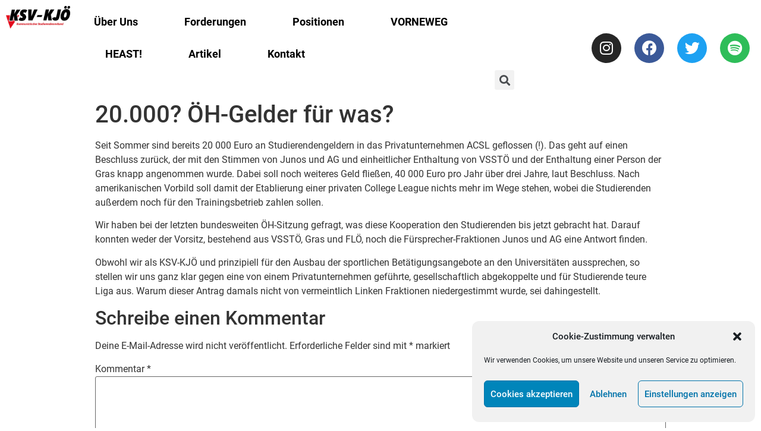

--- FILE ---
content_type: text/css
request_url: https://ksv-kjoe.at/wp-content/uploads/elementor/css/post-97.css?ver=1741713158
body_size: 475
content:
.elementor-97 .elementor-element.elementor-element-49f7bda9 > .elementor-container{min-height:90px;}.elementor-97 .elementor-element.elementor-element-49f7bda9 > .elementor-container > .elementor-column > .elementor-widget-wrap{align-content:center;align-items:center;}.elementor-97 .elementor-element.elementor-element-49f7bda9{border-style:dotted;border-width:1px 0px 0px 0px;border-color:#d6d6d6;transition:background 0.3s, border 0.3s, border-radius 0.3s, box-shadow 0.3s;}.elementor-97 .elementor-element.elementor-element-49f7bda9 > .elementor-background-overlay{transition:background 0.3s, border-radius 0.3s, opacity 0.3s;}.elementor-97 .elementor-element.elementor-element-6b9ad9e9 .elementor-heading-title{color:rgba(0,0,0,0.39);font-size:13px;font-weight:300;}.elementor-97 .elementor-element.elementor-element-251a0063{--grid-template-columns:repeat(0, auto);--icon-size:16px;--grid-column-gap:22px;--grid-row-gap:0px;}.elementor-97 .elementor-element.elementor-element-251a0063 .elementor-widget-container{text-align:right;}.elementor-97 .elementor-element.elementor-element-251a0063 .elementor-social-icon{background-color:rgba(255,255,255,0);--icon-padding:0em;}.elementor-97 .elementor-element.elementor-element-251a0063 .elementor-social-icon i{color:rgba(0,0,0,0.32);}.elementor-97 .elementor-element.elementor-element-251a0063 .elementor-social-icon svg{fill:rgba(0,0,0,0.32);}.elementor-97 .elementor-element.elementor-element-251a0063 .elementor-social-icon:hover{background-color:rgba(255,255,255,0);}.elementor-97 .elementor-element.elementor-element-251a0063 .elementor-social-icon:hover i{color:#211e1d;}.elementor-97 .elementor-element.elementor-element-251a0063 .elementor-social-icon:hover svg{fill:#211e1d;}.elementor-97 .elementor-element.elementor-global-15548 .elementor-icon-wrapper{text-align:right;}.elementor-97 .elementor-element.elementor-global-15548 .elementor-icon{font-size:37px;}.elementor-97 .elementor-element.elementor-global-15548 .elementor-icon i, .elementor-97 .elementor-element.elementor-global-15548 .elementor-icon svg{transform:rotate(0deg);}@media(min-width:768px){.elementor-97 .elementor-element.elementor-element-78d2267c{width:67.191%;}.elementor-97 .elementor-element.elementor-element-409d136b{width:32.765%;}}@media(max-width:1024px){.elementor-97 .elementor-element.elementor-element-49f7bda9{padding:10px 20px 10px 20px;}}@media(max-width:767px){.elementor-97 .elementor-element.elementor-element-49f7bda9{padding:20px 20px 0px 20px;}.elementor-97 .elementor-element.elementor-element-6b9ad9e9{text-align:center;}.elementor-97 .elementor-element.elementor-element-6b9ad9e9 .elementor-heading-title{line-height:19px;}.elementor-97 .elementor-element.elementor-element-251a0063 .elementor-widget-container{text-align:center;}.elementor-97 .elementor-element.elementor-element-251a0063{--icon-size:20px;}.elementor-97 .elementor-element.elementor-element-251a0063 > .elementor-widget-container{padding:0px 0px 20px 0px;}.elementor-97 .elementor-element.elementor-global-15548 .elementor-icon{font-size:28px;}}